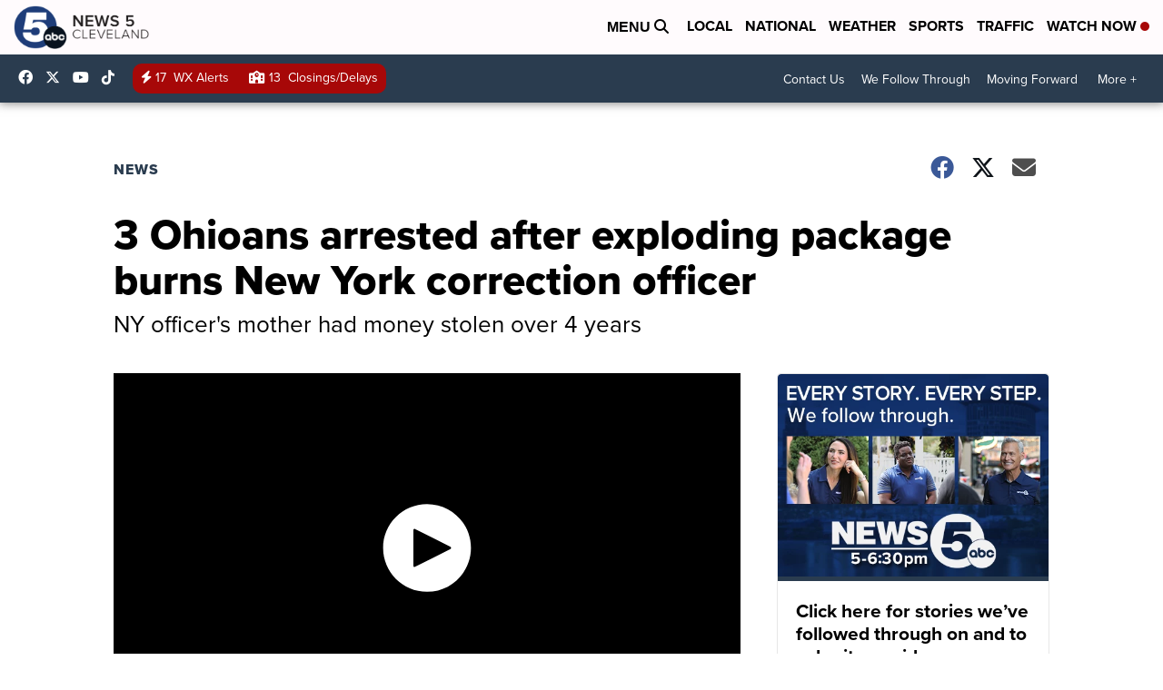

--- FILE ---
content_type: application/javascript; charset=utf-8
request_url: https://fundingchoicesmessages.google.com/f/AGSKWxXAvJXyR3z-d_71UzEQdScw-_ZcprklI8CBOEQ0Mj1vhtYw1ZNU_A19l9eagRljWfSnYuMtV4Frztc1OmbareT-T90LLWC5h7wApO0Q05v9THfeZiXbFoBAFnwQQ_FngnyZvz9zdD_RLgUKcnd-qcpJpyNCMLWuFM5Zzw1WNrkMuZK7crZtPWdk72u_/_/ad2push./cdn.ad./GoogleAdBg./ad-title./ad_tab.
body_size: -1285
content:
window['b5a4764d-f5e4-4387-8d09-e9abd06cea91'] = true;